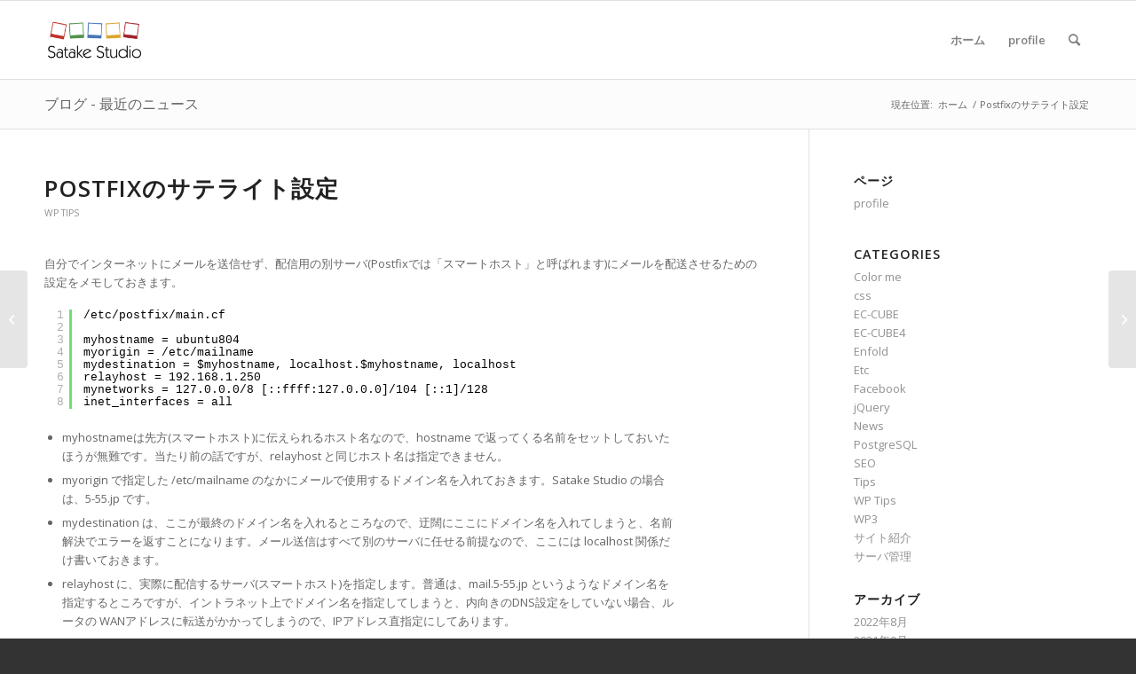

--- FILE ---
content_type: text/html; charset=UTF-8
request_url: https://dev.satake7.net/posts/121
body_size: 13670
content:
<!DOCTYPE html>
<html lang="ja" class="html_stretched responsive av-preloader-disabled av-default-lightbox  html_header_top html_logo_left html_main_nav_header html_menu_right html_slim html_header_sticky html_header_shrinking html_mobile_menu_phone html_header_searchicon html_content_align_center html_header_unstick_top_disabled html_header_stretch_disabled html_elegant-blog html_modern-blog html_av-overlay-side html_av-overlay-side-classic html_av-submenu-noclone html_entry_id_121 av-cookies-no-cookie-consent av-no-preview html_text_menu_active ">
<head>
<meta charset="UTF-8" />
<meta name="robots" content="index, follow" />


<!-- mobile setting -->
<meta name="viewport" content="width=device-width, initial-scale=1">

<!-- Scripts/CSS and wp_head hook -->
<title>Postfixのサテライト設定 &#8211; Satake Studio Dev</title>
<meta name='robots' content='max-image-preview:large' />
<link rel='dns-prefetch' href='//webfonts.xserver.jp' />
<link rel="alternate" type="application/rss+xml" title="Satake Studio Dev &raquo; フィード" href="https://dev.satake7.net/feed" />
<link rel="alternate" type="application/rss+xml" title="Satake Studio Dev &raquo; コメントフィード" href="https://dev.satake7.net/comments/feed" />
<link rel="alternate" title="oEmbed (JSON)" type="application/json+oembed" href="https://dev.satake7.net/wp-json/oembed/1.0/embed?url=https%3A%2F%2Fdev.satake7.net%2Fposts%2F121" />
<link rel="alternate" title="oEmbed (XML)" type="text/xml+oembed" href="https://dev.satake7.net/wp-json/oembed/1.0/embed?url=https%3A%2F%2Fdev.satake7.net%2Fposts%2F121&#038;format=xml" />

<!-- google webfont font replacement -->

			<script type='text/javascript'>

				(function() {
					
					/*	check if webfonts are disabled by user setting via cookie - or user must opt in.	*/
					var html = document.getElementsByTagName('html')[0];
					var cookie_check = html.className.indexOf('av-cookies-needs-opt-in') >= 0 || html.className.indexOf('av-cookies-can-opt-out') >= 0;
					var allow_continue = true;
					var silent_accept_cookie = html.className.indexOf('av-cookies-user-silent-accept') >= 0;

					if( cookie_check && ! silent_accept_cookie )
					{
						if( ! document.cookie.match(/aviaCookieConsent/) || html.className.indexOf('av-cookies-session-refused') >= 0 )
						{
							allow_continue = false;
						}
						else
						{
							if( ! document.cookie.match(/aviaPrivacyRefuseCookiesHideBar/) )
							{
								allow_continue = false;
							}
							else if( ! document.cookie.match(/aviaPrivacyEssentialCookiesEnabled/) )
							{
								allow_continue = false;
							}
							else if( document.cookie.match(/aviaPrivacyGoogleWebfontsDisabled/) )
							{
								allow_continue = false;
							}
						}
					}
					
					if( allow_continue )
					{
						var f = document.createElement('link');
					
						f.type 	= 'text/css';
						f.rel 	= 'stylesheet';
						f.href 	= '//fonts.googleapis.com/css?family=Open+Sans:400,600';
						f.id 	= 'avia-google-webfont';

						document.getElementsByTagName('head')[0].appendChild(f);
					}
				})();
			
			</script>
			<style id='wp-img-auto-sizes-contain-inline-css' type='text/css'>
img:is([sizes=auto i],[sizes^="auto," i]){contain-intrinsic-size:3000px 1500px}
/*# sourceURL=wp-img-auto-sizes-contain-inline-css */
</style>
<style id='wp-emoji-styles-inline-css' type='text/css'>

	img.wp-smiley, img.emoji {
		display: inline !important;
		border: none !important;
		box-shadow: none !important;
		height: 1em !important;
		width: 1em !important;
		margin: 0 0.07em !important;
		vertical-align: -0.1em !important;
		background: none !important;
		padding: 0 !important;
	}
/*# sourceURL=wp-emoji-styles-inline-css */
</style>
<link rel='stylesheet' id='wp-block-library-css' href='https://dev.satake7.net/wp-includes/css/dist/block-library/style.min.css?ver=6.9' type='text/css' media='all' />
<style id='global-styles-inline-css' type='text/css'>
:root{--wp--preset--aspect-ratio--square: 1;--wp--preset--aspect-ratio--4-3: 4/3;--wp--preset--aspect-ratio--3-4: 3/4;--wp--preset--aspect-ratio--3-2: 3/2;--wp--preset--aspect-ratio--2-3: 2/3;--wp--preset--aspect-ratio--16-9: 16/9;--wp--preset--aspect-ratio--9-16: 9/16;--wp--preset--color--black: #000000;--wp--preset--color--cyan-bluish-gray: #abb8c3;--wp--preset--color--white: #ffffff;--wp--preset--color--pale-pink: #f78da7;--wp--preset--color--vivid-red: #cf2e2e;--wp--preset--color--luminous-vivid-orange: #ff6900;--wp--preset--color--luminous-vivid-amber: #fcb900;--wp--preset--color--light-green-cyan: #7bdcb5;--wp--preset--color--vivid-green-cyan: #00d084;--wp--preset--color--pale-cyan-blue: #8ed1fc;--wp--preset--color--vivid-cyan-blue: #0693e3;--wp--preset--color--vivid-purple: #9b51e0;--wp--preset--gradient--vivid-cyan-blue-to-vivid-purple: linear-gradient(135deg,rgb(6,147,227) 0%,rgb(155,81,224) 100%);--wp--preset--gradient--light-green-cyan-to-vivid-green-cyan: linear-gradient(135deg,rgb(122,220,180) 0%,rgb(0,208,130) 100%);--wp--preset--gradient--luminous-vivid-amber-to-luminous-vivid-orange: linear-gradient(135deg,rgb(252,185,0) 0%,rgb(255,105,0) 100%);--wp--preset--gradient--luminous-vivid-orange-to-vivid-red: linear-gradient(135deg,rgb(255,105,0) 0%,rgb(207,46,46) 100%);--wp--preset--gradient--very-light-gray-to-cyan-bluish-gray: linear-gradient(135deg,rgb(238,238,238) 0%,rgb(169,184,195) 100%);--wp--preset--gradient--cool-to-warm-spectrum: linear-gradient(135deg,rgb(74,234,220) 0%,rgb(151,120,209) 20%,rgb(207,42,186) 40%,rgb(238,44,130) 60%,rgb(251,105,98) 80%,rgb(254,248,76) 100%);--wp--preset--gradient--blush-light-purple: linear-gradient(135deg,rgb(255,206,236) 0%,rgb(152,150,240) 100%);--wp--preset--gradient--blush-bordeaux: linear-gradient(135deg,rgb(254,205,165) 0%,rgb(254,45,45) 50%,rgb(107,0,62) 100%);--wp--preset--gradient--luminous-dusk: linear-gradient(135deg,rgb(255,203,112) 0%,rgb(199,81,192) 50%,rgb(65,88,208) 100%);--wp--preset--gradient--pale-ocean: linear-gradient(135deg,rgb(255,245,203) 0%,rgb(182,227,212) 50%,rgb(51,167,181) 100%);--wp--preset--gradient--electric-grass: linear-gradient(135deg,rgb(202,248,128) 0%,rgb(113,206,126) 100%);--wp--preset--gradient--midnight: linear-gradient(135deg,rgb(2,3,129) 0%,rgb(40,116,252) 100%);--wp--preset--font-size--small: 13px;--wp--preset--font-size--medium: 20px;--wp--preset--font-size--large: 36px;--wp--preset--font-size--x-large: 42px;--wp--preset--spacing--20: 0.44rem;--wp--preset--spacing--30: 0.67rem;--wp--preset--spacing--40: 1rem;--wp--preset--spacing--50: 1.5rem;--wp--preset--spacing--60: 2.25rem;--wp--preset--spacing--70: 3.38rem;--wp--preset--spacing--80: 5.06rem;--wp--preset--shadow--natural: 6px 6px 9px rgba(0, 0, 0, 0.2);--wp--preset--shadow--deep: 12px 12px 50px rgba(0, 0, 0, 0.4);--wp--preset--shadow--sharp: 6px 6px 0px rgba(0, 0, 0, 0.2);--wp--preset--shadow--outlined: 6px 6px 0px -3px rgb(255, 255, 255), 6px 6px rgb(0, 0, 0);--wp--preset--shadow--crisp: 6px 6px 0px rgb(0, 0, 0);}:where(.is-layout-flex){gap: 0.5em;}:where(.is-layout-grid){gap: 0.5em;}body .is-layout-flex{display: flex;}.is-layout-flex{flex-wrap: wrap;align-items: center;}.is-layout-flex > :is(*, div){margin: 0;}body .is-layout-grid{display: grid;}.is-layout-grid > :is(*, div){margin: 0;}:where(.wp-block-columns.is-layout-flex){gap: 2em;}:where(.wp-block-columns.is-layout-grid){gap: 2em;}:where(.wp-block-post-template.is-layout-flex){gap: 1.25em;}:where(.wp-block-post-template.is-layout-grid){gap: 1.25em;}.has-black-color{color: var(--wp--preset--color--black) !important;}.has-cyan-bluish-gray-color{color: var(--wp--preset--color--cyan-bluish-gray) !important;}.has-white-color{color: var(--wp--preset--color--white) !important;}.has-pale-pink-color{color: var(--wp--preset--color--pale-pink) !important;}.has-vivid-red-color{color: var(--wp--preset--color--vivid-red) !important;}.has-luminous-vivid-orange-color{color: var(--wp--preset--color--luminous-vivid-orange) !important;}.has-luminous-vivid-amber-color{color: var(--wp--preset--color--luminous-vivid-amber) !important;}.has-light-green-cyan-color{color: var(--wp--preset--color--light-green-cyan) !important;}.has-vivid-green-cyan-color{color: var(--wp--preset--color--vivid-green-cyan) !important;}.has-pale-cyan-blue-color{color: var(--wp--preset--color--pale-cyan-blue) !important;}.has-vivid-cyan-blue-color{color: var(--wp--preset--color--vivid-cyan-blue) !important;}.has-vivid-purple-color{color: var(--wp--preset--color--vivid-purple) !important;}.has-black-background-color{background-color: var(--wp--preset--color--black) !important;}.has-cyan-bluish-gray-background-color{background-color: var(--wp--preset--color--cyan-bluish-gray) !important;}.has-white-background-color{background-color: var(--wp--preset--color--white) !important;}.has-pale-pink-background-color{background-color: var(--wp--preset--color--pale-pink) !important;}.has-vivid-red-background-color{background-color: var(--wp--preset--color--vivid-red) !important;}.has-luminous-vivid-orange-background-color{background-color: var(--wp--preset--color--luminous-vivid-orange) !important;}.has-luminous-vivid-amber-background-color{background-color: var(--wp--preset--color--luminous-vivid-amber) !important;}.has-light-green-cyan-background-color{background-color: var(--wp--preset--color--light-green-cyan) !important;}.has-vivid-green-cyan-background-color{background-color: var(--wp--preset--color--vivid-green-cyan) !important;}.has-pale-cyan-blue-background-color{background-color: var(--wp--preset--color--pale-cyan-blue) !important;}.has-vivid-cyan-blue-background-color{background-color: var(--wp--preset--color--vivid-cyan-blue) !important;}.has-vivid-purple-background-color{background-color: var(--wp--preset--color--vivid-purple) !important;}.has-black-border-color{border-color: var(--wp--preset--color--black) !important;}.has-cyan-bluish-gray-border-color{border-color: var(--wp--preset--color--cyan-bluish-gray) !important;}.has-white-border-color{border-color: var(--wp--preset--color--white) !important;}.has-pale-pink-border-color{border-color: var(--wp--preset--color--pale-pink) !important;}.has-vivid-red-border-color{border-color: var(--wp--preset--color--vivid-red) !important;}.has-luminous-vivid-orange-border-color{border-color: var(--wp--preset--color--luminous-vivid-orange) !important;}.has-luminous-vivid-amber-border-color{border-color: var(--wp--preset--color--luminous-vivid-amber) !important;}.has-light-green-cyan-border-color{border-color: var(--wp--preset--color--light-green-cyan) !important;}.has-vivid-green-cyan-border-color{border-color: var(--wp--preset--color--vivid-green-cyan) !important;}.has-pale-cyan-blue-border-color{border-color: var(--wp--preset--color--pale-cyan-blue) !important;}.has-vivid-cyan-blue-border-color{border-color: var(--wp--preset--color--vivid-cyan-blue) !important;}.has-vivid-purple-border-color{border-color: var(--wp--preset--color--vivid-purple) !important;}.has-vivid-cyan-blue-to-vivid-purple-gradient-background{background: var(--wp--preset--gradient--vivid-cyan-blue-to-vivid-purple) !important;}.has-light-green-cyan-to-vivid-green-cyan-gradient-background{background: var(--wp--preset--gradient--light-green-cyan-to-vivid-green-cyan) !important;}.has-luminous-vivid-amber-to-luminous-vivid-orange-gradient-background{background: var(--wp--preset--gradient--luminous-vivid-amber-to-luminous-vivid-orange) !important;}.has-luminous-vivid-orange-to-vivid-red-gradient-background{background: var(--wp--preset--gradient--luminous-vivid-orange-to-vivid-red) !important;}.has-very-light-gray-to-cyan-bluish-gray-gradient-background{background: var(--wp--preset--gradient--very-light-gray-to-cyan-bluish-gray) !important;}.has-cool-to-warm-spectrum-gradient-background{background: var(--wp--preset--gradient--cool-to-warm-spectrum) !important;}.has-blush-light-purple-gradient-background{background: var(--wp--preset--gradient--blush-light-purple) !important;}.has-blush-bordeaux-gradient-background{background: var(--wp--preset--gradient--blush-bordeaux) !important;}.has-luminous-dusk-gradient-background{background: var(--wp--preset--gradient--luminous-dusk) !important;}.has-pale-ocean-gradient-background{background: var(--wp--preset--gradient--pale-ocean) !important;}.has-electric-grass-gradient-background{background: var(--wp--preset--gradient--electric-grass) !important;}.has-midnight-gradient-background{background: var(--wp--preset--gradient--midnight) !important;}.has-small-font-size{font-size: var(--wp--preset--font-size--small) !important;}.has-medium-font-size{font-size: var(--wp--preset--font-size--medium) !important;}.has-large-font-size{font-size: var(--wp--preset--font-size--large) !important;}.has-x-large-font-size{font-size: var(--wp--preset--font-size--x-large) !important;}
/*# sourceURL=global-styles-inline-css */
</style>

<style id='classic-theme-styles-inline-css' type='text/css'>
/*! This file is auto-generated */
.wp-block-button__link{color:#fff;background-color:#32373c;border-radius:9999px;box-shadow:none;text-decoration:none;padding:calc(.667em + 2px) calc(1.333em + 2px);font-size:1.125em}.wp-block-file__button{background:#32373c;color:#fff;text-decoration:none}
/*# sourceURL=/wp-includes/css/classic-themes.min.css */
</style>
<link rel='stylesheet' id='contact-form-7-css' href='https://dev.satake7.net/wp-content/plugins/contact-form-7/includes/css/styles.css?ver=6.1.4' type='text/css' media='all' />
<link rel='stylesheet' id='avia-merged-styles-css' href='https://dev.satake7.net/wp-content/uploads/dynamic_avia/avia-merged-styles-4487a3cee4802761531a8765ccc24666---61330b0e6005b.css' type='text/css' media='all' />
<script type="text/javascript" src="https://dev.satake7.net/wp-includes/js/jquery/jquery.min.js?ver=3.7.1" id="jquery-core-js"></script>
<script type="text/javascript" src="https://dev.satake7.net/wp-includes/js/jquery/jquery-migrate.min.js?ver=3.4.1" id="jquery-migrate-js"></script>
<script type="text/javascript" src="//webfonts.xserver.jp/js/xserverv3.js?fadein=0&amp;ver=2.0.9" id="typesquare_std-js"></script>
<link rel="https://api.w.org/" href="https://dev.satake7.net/wp-json/" /><link rel="alternate" title="JSON" type="application/json" href="https://dev.satake7.net/wp-json/wp/v2/posts/121" /><link rel="EditURI" type="application/rsd+xml" title="RSD" href="https://dev.satake7.net/xmlrpc.php?rsd" />
<meta name="generator" content="WordPress 6.9" />
<link rel="canonical" href="https://dev.satake7.net/posts/121" />
<link rel='shortlink' href='https://dev.satake7.net/?p=121' />
<link rel="profile" href="http://gmpg.org/xfn/11" />
<link rel="alternate" type="application/rss+xml" title="Satake Studio Dev RSS2 Feed" href="https://dev.satake7.net/feed" />
<link rel="pingback" href="https://dev.satake7.net/xmlrpc.php" />
<!--[if lt IE 9]><script src="https://dev.satake7.net/wp-content/themes/enfold/js/html5shiv.js"></script><![endif]-->
<link rel="icon" href="https://dev.satake7.net/wp-content/uploads/2021/07/favicon2.ico" type="image/x-icon">

<!-- To speed up the rendering and to display the site as fast as possible to the user we include some styles and scripts for above the fold content inline -->
<script type="text/javascript">'use strict';var avia_is_mobile=!1;if(/Android|webOS|iPhone|iPad|iPod|BlackBerry|IEMobile|Opera Mini/i.test(navigator.userAgent)&&'ontouchstart' in document.documentElement){avia_is_mobile=!0;document.documentElement.className+=' avia_mobile '}
else{document.documentElement.className+=' avia_desktop '};document.documentElement.className+=' js_active ';(function(){var e=['-webkit-','-moz-','-ms-',''],n='';for(var t in e){if(e[t]+'transform' in document.documentElement.style){document.documentElement.className+=' avia_transform ';n=e[t]+'transform'};if(e[t]+'perspective' in document.documentElement.style)document.documentElement.className+=' avia_transform3d '};if(typeof document.getElementsByClassName=='function'&&typeof document.documentElement.getBoundingClientRect=='function'&&avia_is_mobile==!1){if(n&&window.innerHeight>0){setTimeout(function(){var e=0,o={},a=0,t=document.getElementsByClassName('av-parallax'),i=window.pageYOffset||document.documentElement.scrollTop;for(e=0;e<t.length;e++){t[e].style.top='0px';o=t[e].getBoundingClientRect();a=Math.ceil((window.innerHeight+i-o.top)*0.3);t[e].style[n]='translate(0px, '+a+'px)';t[e].style.top='auto';t[e].className+=' enabled-parallax '}},50)}}})();</script><style type='text/css'>
@font-face {font-family: 'entypo-fontello'; font-weight: normal; font-style: normal; font-display: auto;
src: url('https://dev.satake7.net/wp-content/themes/enfold/config-templatebuilder/avia-template-builder/assets/fonts/entypo-fontello.woff2') format('woff2'),
url('https://dev.satake7.net/wp-content/themes/enfold/config-templatebuilder/avia-template-builder/assets/fonts/entypo-fontello.woff') format('woff'),
url('https://dev.satake7.net/wp-content/themes/enfold/config-templatebuilder/avia-template-builder/assets/fonts/entypo-fontello.ttf') format('truetype'), 
url('https://dev.satake7.net/wp-content/themes/enfold/config-templatebuilder/avia-template-builder/assets/fonts/entypo-fontello.svg#entypo-fontello') format('svg'),
url('https://dev.satake7.net/wp-content/themes/enfold/config-templatebuilder/avia-template-builder/assets/fonts/entypo-fontello.eot'),
url('https://dev.satake7.net/wp-content/themes/enfold/config-templatebuilder/avia-template-builder/assets/fonts/entypo-fontello.eot?#iefix') format('embedded-opentype');
} #top .avia-font-entypo-fontello, body .avia-font-entypo-fontello, html body [data-av_iconfont='entypo-fontello']:before{ font-family: 'entypo-fontello'; }
</style>

<!--
Debugging Info for Theme support: 

Theme: Enfold
Version: 4.8.1
Installed: enfold
AviaFramework Version: 5.0
AviaBuilder Version: 4.8
aviaElementManager Version: 1.0.1
ML:200-PU:15-PLA:8
WP:6.9
Compress: CSS:all theme files - JS:all theme files
Updates: disabled
PLAu:7
-->
</head>




<body id="top" class="wp-singular post-template-default single single-post postid-121 single-format-standard wp-theme-enfold  rtl_columns stretched open_sans" itemscope="itemscope" itemtype="https://schema.org/WebPage" >

	
	<div id='wrap_all'>

	
<header id='header' class='all_colors header_color light_bg_color  av_header_top av_logo_left av_main_nav_header av_menu_right av_slim av_header_sticky av_header_shrinking av_header_stretch_disabled av_mobile_menu_phone av_header_searchicon av_header_unstick_top_disabled av_bottom_nav_disabled  av_header_border_disabled'  role="banner" itemscope="itemscope" itemtype="https://schema.org/WPHeader" >

		<div  id='header_main' class='container_wrap container_wrap_logo'>
	
        <div class='container av-logo-container'><div class='inner-container'><span class='logo'><a href='https://dev.satake7.net/'><img height="100" width="300" src='https://dev.satake7.net/wp-content/uploads/2021/07/satake-studio-logo.png' alt='Satake Studio Dev' title='' /></a></span><nav class='main_menu' data-selectname='Select a page'  role="navigation" itemscope="itemscope" itemtype="https://schema.org/SiteNavigationElement" ><div class='avia-menu fallback_menu av-main-nav-wrap'><ul id='avia-menu' class='menu avia_mega av-main-nav'><li class='menu-item'><a href='https://dev.satake7.net'>ホーム</a></li><li class="page_item menu-item page-item-278"><a href="https://dev.satake7.net/profile">profile</a></li>
<li id="menu-item-search" class="noMobile menu-item menu-item-search-dropdown menu-item-avia-special"><a aria-label="Search" href="?s=" rel="nofollow" data-avia-search-tooltip="

&lt;form role=&quot;search&quot; action=&quot;https://dev.satake7.net/&quot; id=&quot;searchform&quot; method=&quot;get&quot; class=&quot;&quot;&gt;
	&lt;div&gt;
		&lt;input type=&quot;submit&quot; value=&quot;&quot; id=&quot;searchsubmit&quot; class=&quot;button avia-font-entypo-fontello&quot; /&gt;
		&lt;input type=&quot;text&quot; id=&quot;s&quot; name=&quot;s&quot; value=&quot;&quot; placeholder='Search' /&gt;
			&lt;/div&gt;
&lt;/form&gt;" aria-hidden='false' data-av_icon='' data-av_iconfont='entypo-fontello'><span class="avia_hidden_link_text">Search</span></a></li><li class="av-burger-menu-main menu-item-avia-special ">
	        			<a href="#" aria-label="Menu" aria-hidden="false">
							<span class="av-hamburger av-hamburger--spin av-js-hamburger">
								<span class="av-hamburger-box">
						          <span class="av-hamburger-inner"></span>
						          <strong>Menu</strong>
								</span>
							</span>
							<span class="avia_hidden_link_text">Menu</span>
						</a>
	        		   </li></ul></div></nav></div> </div> 
		<!-- end container_wrap-->
		</div>
		<div class='header_bg'></div>

<!-- end header -->
</header>
		
	<div id='main' class='all_colors' data-scroll-offset='88'>

	<div class='stretch_full container_wrap alternate_color light_bg_color title_container'><div class='container'><strong class='main-title entry-title '><a href='https://dev.satake7.net/' rel='bookmark' title='Permanent Link: ブログ - 最近のニュース'  itemprop="headline" >ブログ - 最近のニュース</a></strong><div class="breadcrumb breadcrumbs avia-breadcrumbs"><div class="breadcrumb-trail" ><span class="trail-before"><span class="breadcrumb-title">現在位置: </span></span> <span  itemscope="itemscope" itemtype="https://schema.org/BreadcrumbList" ><span  itemscope="itemscope" itemtype="https://schema.org/ListItem" itemprop="itemListElement" ><a itemprop="url" href="https://dev.satake7.net" title="Satake Studio Dev" rel="home" class="trail-begin"><span itemprop="name">ホーム</span></a><span itemprop="position" class="hidden">1</span></span></span> <span class="sep">/</span> <span class="trail-end">Postfixのサテライト設定</span></div></div></div></div>
		<div class='container_wrap container_wrap_first main_color sidebar_right'>

			<div class='container template-blog template-single-blog '>

				<main class='content units av-content-small alpha  av-blog-meta-author-disabled av-blog-meta-comments-disabled'  role="main" itemscope="itemscope" itemtype="https://schema.org/Blog" >

                    <article class='post-entry post-entry-type-standard post-entry-121 post-loop-1 post-parity-odd post-entry-last single-big  post-121 post type-post status-publish format-standard hentry category-wp-tips'  itemscope="itemscope" itemtype="https://schema.org/BlogPosting" itemprop="blogPost" ><div class='blog-meta'></div><div class='entry-content-wrapper clearfix standard-content'><header class="entry-content-header"><div class="av-heading-wrapper"><h1 class='post-title entry-title '  itemprop="headline" >	<a href='https://dev.satake7.net/posts/121' rel='bookmark' title='Permanent Link: Postfixのサテライト設定'>Postfixのサテライト設定			<span class='post-format-icon minor-meta'></span>	</a></h1><span class="blog-categories minor-meta"><a href="https://dev.satake7.net/posts/category/wp-tips" rel="tag">WP Tips</a> </span></div></header><span class="av-vertical-delimiter"></span><div class="entry-content"  itemprop="text" ><p>自分でインターネットにメールを送信せず、配信用の別サーバ(Postfixでは「スマートホスト」と呼ばれます)にメールを配送させるための設定をメモしておきます。<br />
<span id="more-121"></span></p>
<div style="width:710px">
<pre class="brush: plain; title: ; notranslate" title="">
/etc/postfix/main.cf

myhostname = ubuntu804
myorigin = /etc/mailname
mydestination = $myhostname, localhost.$myhostname, localhost
relayhost = 192.168.1.250
mynetworks = 127.0.0.0/8 &#x5B;::ffff:127.0.0.0]/104 &#x5B;::1]/128
inet_interfaces = all
</pre>
<ul>
<li>myhostnameは先方(スマートホスト)に伝えられるホスト名なので、hostname で返ってくる名前をセットしておいたほうが無難です。当たり前の話ですが、relayhost と同じホスト名は指定できません。</li>
<li>myorigin で指定した /etc/mailname のなかにメールで使用するドメイン名を入れておきます。Satake Studio の場合は、5-55.jp です。</li>
<li>mydestination は、ここが最終のドメイン名を入れるところなので、迂闊にここにドメイン名を入れてしまうと、名前解決でエラーを返すことになります。メール送信はすべて別のサーバに任せる前提なので、ここには localhost 関係だけ書いておきます。</li>
<li>relayhost に、実際に配信するサーバ(スマートホスト)を指定します。普通は、mail.5-55.jp というようなドメイン名を指定するところですが、イントラネット上でドメイン名を指定してしまうと、内向きのDNS設定をしていない場合、ルータの WANアドレスに転送がかかってしまうので、IPアドレス直指定にしてあります。</li>
</ul>
<p>
これで、user というユーザでログインしてメールすると、From: user＠5-55.jp から 192.168.1.250 を経由してメールが送信されます。WordPress等の WEBアプリのお問合せフォームからメールを送ると、www-data＠5-55.jp からメールが送られます。</p>
<p>
※ 受信は基本的に使わない設定ですが、送信エラーになった場合は受信メールがユーザのホーム・ディレクトリに作成されます。(www-data の場合は、/var/www などがホームになっていると思うので、パーミッションを www-data に出しておくこと)</p>
<p>　<br />
◆参考</p>
<ul>
<li><a href="http://mizupc8.bio.mie-u.ac.jp/pukiwiki/index.php?Ubuntu%2FServer%2FMail" target="_blank" rel="noopener">Ubuntu/Server/Mail</a></li>
</ul>
</div>
</div><span class='post-meta-infos'><time class='date-container minor-meta updated' >2009年3月6日</time><span class='text-sep text-sep-date'>/</span><span class="blog-author minor-meta">作成者:  <span class="entry-author-link"  itemprop="author" ><span class="author"><span class="fn"><a href="https://dev.satake7.net/posts/author/mamadmin" title="staff の投稿" rel="author">staff</a></span></span></span></span></span><footer class="entry-footer"></footer><div class='post_delimiter'></div></div><div class='post_author_timeline'></div><span class='hidden'>
				<span class='av-structured-data'  itemprop="image" itemscope="itemscope" itemtype="https://schema.org/ImageObject" >
						<span itemprop='url'>https://dev.satake7.net/wp-content/uploads/2021/07/satake-studio-logo.png</span>
						<span itemprop='height'>0</span>
						<span itemprop='width'>0</span>
				</span>
				<span class='av-structured-data'  itemprop="publisher" itemtype="https://schema.org/Organization" itemscope="itemscope" >
						<span itemprop='name'>staff</span>
						<span itemprop='logo' itemscope itemtype='https://schema.org/ImageObject'>
							<span itemprop='url'>https://dev.satake7.net/wp-content/uploads/2021/07/satake-studio-logo.png</span>
						 </span>
				</span><span class='av-structured-data'  itemprop="author" itemscope="itemscope" itemtype="https://schema.org/Person" ><span itemprop='name'>staff</span></span><span class='av-structured-data'  itemprop="datePublished" datetime="2009-03-06T09:51:45+09:00" >2009-03-06 09:51:45</span><span class='av-structured-data'  itemprop="dateModified" itemtype="https://schema.org/dateModified" >2021-09-04 14:59:55</span><span class='av-structured-data'  itemprop="mainEntityOfPage" itemtype="https://schema.org/mainEntityOfPage" ><span itemprop='name'>Postfixのサテライト設定</span></span></span></article><div class='single-big'></div>


	        	
	        	
<div class='comment-entry post-entry'>


</div>
				<!--end content-->
				</main>

				<aside class='sidebar sidebar_right   alpha units'  role="complementary" itemscope="itemscope" itemtype="https://schema.org/WPSideBar" ><div class='inner_sidebar extralight-border'><section class='widget widget_pages'><h3 class='widgettitle'>ページ</h3><ul><li class="page_item page-item-278"><a href="https://dev.satake7.net/profile">profile</a></li>
</ul><span class='seperator extralight-border'></span></section><section class='widget widget_categories'><h3 class='widgettitle'>Categories</h3><ul>	<li class="cat-item cat-item-3"><a href="https://dev.satake7.net/posts/category/color-me">Color me</a>
</li>
	<li class="cat-item cat-item-4"><a href="https://dev.satake7.net/posts/category/css">css</a>
</li>
	<li class="cat-item cat-item-5"><a href="https://dev.satake7.net/posts/category/ec-cube">EC-CUBE</a>
</li>
	<li class="cat-item cat-item-62"><a href="https://dev.satake7.net/posts/category/ec-cube/ec-cube4">EC-CUBE4</a>
</li>
	<li class="cat-item cat-item-61"><a href="https://dev.satake7.net/posts/category/enfold">Enfold</a>
</li>
	<li class="cat-item cat-item-6"><a href="https://dev.satake7.net/posts/category/etc">Etc</a>
</li>
	<li class="cat-item cat-item-59"><a href="https://dev.satake7.net/posts/category/facebook">Facebook</a>
</li>
	<li class="cat-item cat-item-7"><a href="https://dev.satake7.net/posts/category/jquery">jQuery</a>
</li>
	<li class="cat-item cat-item-8"><a href="https://dev.satake7.net/posts/category/news">News</a>
</li>
	<li class="cat-item cat-item-9"><a href="https://dev.satake7.net/posts/category/postgresql">PostgreSQL</a>
</li>
	<li class="cat-item cat-item-10"><a href="https://dev.satake7.net/posts/tag/seo">SEO</a>
</li>
	<li class="cat-item cat-item-11"><a href="https://dev.satake7.net/posts/category/tips">Tips</a>
</li>
	<li class="cat-item cat-item-12"><a href="https://dev.satake7.net/posts/category/wp-tips">WP Tips</a>
</li>
	<li class="cat-item cat-item-13"><a href="https://dev.satake7.net/posts/category/wp3">WP3</a>
</li>
	<li class="cat-item cat-item-60"><a href="https://dev.satake7.net/posts/category/%e3%82%b5%e3%82%a4%e3%83%88%e7%b4%b9%e4%bb%8b">サイト紹介</a>
</li>
	<li class="cat-item cat-item-14"><a href="https://dev.satake7.net/posts/category/%e3%82%b5%e3%83%bc%e3%83%90%e7%ae%a1%e7%90%86">サーバ管理</a>
</li>
</ul><span class='seperator extralight-border'></span></section><section class='widget widget_archive'><h3 class='widgettitle'>アーカイブ</h3><ul>	<li><a href='https://dev.satake7.net/posts/date/2022/08'>2022年8月</a></li>
	<li><a href='https://dev.satake7.net/posts/date/2021/09'>2021年9月</a></li>
	<li><a href='https://dev.satake7.net/posts/date/2020/06'>2020年6月</a></li>
	<li><a href='https://dev.satake7.net/posts/date/2020/04'>2020年4月</a></li>
	<li><a href='https://dev.satake7.net/posts/date/2020/01'>2020年1月</a></li>
	<li><a href='https://dev.satake7.net/posts/date/2019/12'>2019年12月</a></li>
	<li><a href='https://dev.satake7.net/posts/date/2019/10'>2019年10月</a></li>
	<li><a href='https://dev.satake7.net/posts/date/2019/09'>2019年9月</a></li>
	<li><a href='https://dev.satake7.net/posts/date/2018/10'>2018年10月</a></li>
	<li><a href='https://dev.satake7.net/posts/date/2018/09'>2018年9月</a></li>
	<li><a href='https://dev.satake7.net/posts/date/2018/08'>2018年8月</a></li>
	<li><a href='https://dev.satake7.net/posts/date/2018/07'>2018年7月</a></li>
	<li><a href='https://dev.satake7.net/posts/date/2013/04'>2013年4月</a></li>
	<li><a href='https://dev.satake7.net/posts/date/2013/02'>2013年2月</a></li>
	<li><a href='https://dev.satake7.net/posts/date/2013/01'>2013年1月</a></li>
	<li><a href='https://dev.satake7.net/posts/date/2011/09'>2011年9月</a></li>
	<li><a href='https://dev.satake7.net/posts/date/2011/07'>2011年7月</a></li>
	<li><a href='https://dev.satake7.net/posts/date/2011/05'>2011年5月</a></li>
	<li><a href='https://dev.satake7.net/posts/date/2011/03'>2011年3月</a></li>
	<li><a href='https://dev.satake7.net/posts/date/2010/09'>2010年9月</a></li>
	<li><a href='https://dev.satake7.net/posts/date/2010/08'>2010年8月</a></li>
	<li><a href='https://dev.satake7.net/posts/date/2010/07'>2010年7月</a></li>
	<li><a href='https://dev.satake7.net/posts/date/2010/06'>2010年6月</a></li>
	<li><a href='https://dev.satake7.net/posts/date/2010/05'>2010年5月</a></li>
	<li><a href='https://dev.satake7.net/posts/date/2010/04'>2010年4月</a></li>
	<li><a href='https://dev.satake7.net/posts/date/2010/03'>2010年3月</a></li>
	<li><a href='https://dev.satake7.net/posts/date/2009/10'>2009年10月</a></li>
	<li><a href='https://dev.satake7.net/posts/date/2009/05'>2009年5月</a></li>
	<li><a href='https://dev.satake7.net/posts/date/2009/04'>2009年4月</a></li>
	<li><a href='https://dev.satake7.net/posts/date/2009/03'>2009年3月</a></li>
</ul><span class='seperator extralight-border'></span></section></div></aside>

			</div><!--end container-->

		</div><!-- close default .container_wrap element -->


						<div class='container_wrap footer_color' id='footer'>

					<div class='container'>

						<div class='flex_column av_one_half  first el_before_av_one_half'><section id="archives-2" class="widget clearfix widget_archive"><h3 class="widgettitle">アーカイブ</h3>		<label class="screen-reader-text" for="archives-dropdown-2">アーカイブ</label>
		<select id="archives-dropdown-2" name="archive-dropdown">
			
			<option value="">月を選択</option>
				<option value='https://dev.satake7.net/posts/date/2022/08'> 2022年8月 &nbsp;(1)</option>
	<option value='https://dev.satake7.net/posts/date/2021/09'> 2021年9月 &nbsp;(5)</option>
	<option value='https://dev.satake7.net/posts/date/2020/06'> 2020年6月 &nbsp;(1)</option>
	<option value='https://dev.satake7.net/posts/date/2020/04'> 2020年4月 &nbsp;(1)</option>
	<option value='https://dev.satake7.net/posts/date/2020/01'> 2020年1月 &nbsp;(1)</option>
	<option value='https://dev.satake7.net/posts/date/2019/12'> 2019年12月 &nbsp;(1)</option>
	<option value='https://dev.satake7.net/posts/date/2019/10'> 2019年10月 &nbsp;(2)</option>
	<option value='https://dev.satake7.net/posts/date/2019/09'> 2019年9月 &nbsp;(1)</option>
	<option value='https://dev.satake7.net/posts/date/2018/10'> 2018年10月 &nbsp;(3)</option>
	<option value='https://dev.satake7.net/posts/date/2018/09'> 2018年9月 &nbsp;(2)</option>
	<option value='https://dev.satake7.net/posts/date/2018/08'> 2018年8月 &nbsp;(2)</option>
	<option value='https://dev.satake7.net/posts/date/2018/07'> 2018年7月 &nbsp;(1)</option>
	<option value='https://dev.satake7.net/posts/date/2013/04'> 2013年4月 &nbsp;(2)</option>
	<option value='https://dev.satake7.net/posts/date/2013/02'> 2013年2月 &nbsp;(7)</option>
	<option value='https://dev.satake7.net/posts/date/2013/01'> 2013年1月 &nbsp;(3)</option>
	<option value='https://dev.satake7.net/posts/date/2011/09'> 2011年9月 &nbsp;(2)</option>
	<option value='https://dev.satake7.net/posts/date/2011/07'> 2011年7月 &nbsp;(2)</option>
	<option value='https://dev.satake7.net/posts/date/2011/05'> 2011年5月 &nbsp;(1)</option>
	<option value='https://dev.satake7.net/posts/date/2011/03'> 2011年3月 &nbsp;(1)</option>
	<option value='https://dev.satake7.net/posts/date/2010/09'> 2010年9月 &nbsp;(10)</option>
	<option value='https://dev.satake7.net/posts/date/2010/08'> 2010年8月 &nbsp;(15)</option>
	<option value='https://dev.satake7.net/posts/date/2010/07'> 2010年7月 &nbsp;(22)</option>
	<option value='https://dev.satake7.net/posts/date/2010/06'> 2010年6月 &nbsp;(12)</option>
	<option value='https://dev.satake7.net/posts/date/2010/05'> 2010年5月 &nbsp;(26)</option>
	<option value='https://dev.satake7.net/posts/date/2010/04'> 2010年4月 &nbsp;(38)</option>
	<option value='https://dev.satake7.net/posts/date/2010/03'> 2010年3月 &nbsp;(11)</option>
	<option value='https://dev.satake7.net/posts/date/2009/10'> 2009年10月 &nbsp;(2)</option>
	<option value='https://dev.satake7.net/posts/date/2009/05'> 2009年5月 &nbsp;(4)</option>
	<option value='https://dev.satake7.net/posts/date/2009/04'> 2009年4月 &nbsp;(5)</option>
	<option value='https://dev.satake7.net/posts/date/2009/03'> 2009年3月 &nbsp;(6)</option>

		</select>

			<script type="text/javascript">
/* <![CDATA[ */

( ( dropdownId ) => {
	const dropdown = document.getElementById( dropdownId );
	function onSelectChange() {
		setTimeout( () => {
			if ( 'escape' === dropdown.dataset.lastkey ) {
				return;
			}
			if ( dropdown.value ) {
				document.location.href = dropdown.value;
			}
		}, 250 );
	}
	function onKeyUp( event ) {
		if ( 'Escape' === event.key ) {
			dropdown.dataset.lastkey = 'escape';
		} else {
			delete dropdown.dataset.lastkey;
		}
	}
	function onClick() {
		delete dropdown.dataset.lastkey;
	}
	dropdown.addEventListener( 'keyup', onKeyUp );
	dropdown.addEventListener( 'click', onClick );
	dropdown.addEventListener( 'change', onSelectChange );
})( "archives-dropdown-2" );

//# sourceURL=WP_Widget_Archives%3A%3Awidget
/* ]]> */
</script>
<span class="seperator extralight-border"></span></section></div><div class='flex_column av_one_half  el_after_av_one_half  el_before_av_one_half '><section id="categories-2" class="widget clearfix widget_categories"><h3 class="widgettitle">カテゴリー</h3><form action="https://dev.satake7.net" method="get"><label class="screen-reader-text" for="cat">カテゴリー</label><select  name='cat' id='cat' class='postform'>
	<option value='-1'>カテゴリーを選択</option>
	<option class="level-0" value="3">Color me&nbsp;&nbsp;(2)</option>
	<option class="level-0" value="4">css&nbsp;&nbsp;(3)</option>
	<option class="level-0" value="5">EC-CUBE&nbsp;&nbsp;(9)</option>
	<option class="level-1" value="62">&nbsp;&nbsp;&nbsp;EC-CUBE4&nbsp;&nbsp;(3)</option>
	<option class="level-0" value="61">Enfold&nbsp;&nbsp;(2)</option>
	<option class="level-0" value="6">Etc&nbsp;&nbsp;(14)</option>
	<option class="level-0" value="59">Facebook&nbsp;&nbsp;(2)</option>
	<option class="level-0" value="7">jQuery&nbsp;&nbsp;(11)</option>
	<option class="level-0" value="8">News&nbsp;&nbsp;(1)</option>
	<option class="level-0" value="9">PostgreSQL&nbsp;&nbsp;(6)</option>
	<option class="level-0" value="10">SEO&nbsp;&nbsp;(3)</option>
	<option class="level-0" value="11">Tips&nbsp;&nbsp;(73)</option>
	<option class="level-0" value="12">WP Tips&nbsp;&nbsp;(66)</option>
	<option class="level-0" value="13">WP3&nbsp;&nbsp;(5)</option>
	<option class="level-0" value="60">サイト紹介&nbsp;&nbsp;(2)</option>
	<option class="level-0" value="14">サーバ管理&nbsp;&nbsp;(23)</option>
</select>
</form><script type="text/javascript">
/* <![CDATA[ */

( ( dropdownId ) => {
	const dropdown = document.getElementById( dropdownId );
	function onSelectChange() {
		setTimeout( () => {
			if ( 'escape' === dropdown.dataset.lastkey ) {
				return;
			}
			if ( dropdown.value && parseInt( dropdown.value ) > 0 && dropdown instanceof HTMLSelectElement ) {
				dropdown.parentElement.submit();
			}
		}, 250 );
	}
	function onKeyUp( event ) {
		if ( 'Escape' === event.key ) {
			dropdown.dataset.lastkey = 'escape';
		} else {
			delete dropdown.dataset.lastkey;
		}
	}
	function onClick() {
		delete dropdown.dataset.lastkey;
	}
	dropdown.addEventListener( 'keyup', onKeyUp );
	dropdown.addEventListener( 'click', onClick );
	dropdown.addEventListener( 'change', onSelectChange );
})( "cat" );

//# sourceURL=WP_Widget_Categories%3A%3Awidget
/* ]]> */
</script>
<span class="seperator extralight-border"></span></section></div>
					</div>

				<!-- ####### END FOOTER CONTAINER ####### -->
				</div>

	

	
				<footer class='container_wrap socket_color' id='socket'  role="contentinfo" itemscope="itemscope" itemtype="https://schema.org/WPFooter" >
                    <div class='container'>

                        <span class='copyright'>© Copyright - Satake Studio ltd. - <a rel='nofollow' href='https://kriesi.at'>Enfold WordPress Theme by Kriesi</a></span>

                        
                    </div>

	            <!-- ####### END SOCKET CONTAINER ####### -->
				</footer>


					<!-- end main -->
		</div>
		
		<a class='avia-post-nav avia-post-prev without-image' href='https://dev.satake7.net/posts/82' >    <span class='label iconfont' aria-hidden='true' data-av_icon='' data-av_iconfont='entypo-fontello'></span>    <span class='entry-info-wrap'>        <span class='entry-info'>            <span class='entry-title'>メールアドレスの新規設定</span>        </span>    </span></a><a class='avia-post-nav avia-post-next without-image' href='https://dev.satake7.net/posts/277' >    <span class='label iconfont' aria-hidden='true' data-av_icon='' data-av_iconfont='entypo-fontello'></span>    <span class='entry-info-wrap'>        <span class='entry-info'>            <span class='entry-title'>HTMLを変換なしで入力</span>        </span>    </span></a><!-- end wrap_all --></div>

<a href='#top' title='Scroll to top' id='scroll-top-link' aria-hidden='true' data-av_icon='' data-av_iconfont='entypo-fontello'><span class="avia_hidden_link_text">Scroll to top</span></a>

<div id="fb-root"></div>

<script type="speculationrules">
{"prefetch":[{"source":"document","where":{"and":[{"href_matches":"/*"},{"not":{"href_matches":["/wp-*.php","/wp-admin/*","/wp-content/uploads/*","/wp-content/*","/wp-content/plugins/*","/wp-content/themes/enfold/*","/*\\?(.+)"]}},{"not":{"selector_matches":"a[rel~=\"nofollow\"]"}},{"not":{"selector_matches":".no-prefetch, .no-prefetch a"}}]},"eagerness":"conservative"}]}
</script>

 <script type='text/javascript'>
 /* <![CDATA[ */  
var avia_framework_globals = avia_framework_globals || {};
    avia_framework_globals.frameworkUrl = 'https://dev.satake7.net/wp-content/themes/enfold/framework/';
    avia_framework_globals.installedAt = 'https://dev.satake7.net/wp-content/themes/enfold/';
    avia_framework_globals.ajaxurl = 'https://dev.satake7.net/wp-admin/admin-ajax.php';
/* ]]> */ 
</script>
 
 <script type="text/javascript" src="https://dev.satake7.net/wp-content/plugins/syntaxhighlighter/syntaxhighlighter3/scripts/shCore.js?ver=3.0.9b" id="syntaxhighlighter-core-js"></script>
<script type="text/javascript" src="https://dev.satake7.net/wp-content/plugins/syntaxhighlighter/syntaxhighlighter3/scripts/shBrushPlain.js?ver=3.0.9b" id="syntaxhighlighter-brush-plain-js"></script>
<script type='text/javascript'>
	(function(){
		var corecss = document.createElement('link');
		var themecss = document.createElement('link');
		var corecssurl = "https://dev.satake7.net/wp-content/plugins/syntaxhighlighter/syntaxhighlighter3/styles/shCore.css?ver=3.0.9b";
		if ( corecss.setAttribute ) {
				corecss.setAttribute( "rel", "stylesheet" );
				corecss.setAttribute( "type", "text/css" );
				corecss.setAttribute( "href", corecssurl );
		} else {
				corecss.rel = "stylesheet";
				corecss.href = corecssurl;
		}
		document.head.appendChild( corecss );
		var themecssurl = "https://dev.satake7.net/wp-content/plugins/syntaxhighlighter/syntaxhighlighter3/styles/shThemeDefault.css?ver=3.0.9b";
		if ( themecss.setAttribute ) {
				themecss.setAttribute( "rel", "stylesheet" );
				themecss.setAttribute( "type", "text/css" );
				themecss.setAttribute( "href", themecssurl );
		} else {
				themecss.rel = "stylesheet";
				themecss.href = themecssurl;
		}
		document.head.appendChild( themecss );
	})();
	SyntaxHighlighter.config.strings.expandSource = 'ソースを表示';
	SyntaxHighlighter.config.strings.help = 'SyntaxHighlighterについて';
	SyntaxHighlighter.config.strings.alert = 'SyntaxHighlighter\n\n';
	SyntaxHighlighter.config.strings.noBrush = '指定のブラシが見つかりませんでした: ';
	SyntaxHighlighter.config.strings.brushNotHtmlScript = 'HTMLスクリプトのオプションのためにブラシが構成されませんでした: ';
	SyntaxHighlighter.defaults['pad-line-numbers'] = false;
	SyntaxHighlighter.defaults['toolbar'] = false;
	SyntaxHighlighter.all();

	// Infinite scroll support
	if ( typeof( jQuery ) !== 'undefined' ) {
		jQuery( function( $ ) {
			$( document.body ).on( 'post-load', function() {
				SyntaxHighlighter.highlight();
			} );
		} );
	}
</script>
<script type="text/javascript" src="https://dev.satake7.net/wp-includes/js/dist/hooks.min.js?ver=dd5603f07f9220ed27f1" id="wp-hooks-js"></script>
<script type="text/javascript" src="https://dev.satake7.net/wp-includes/js/dist/i18n.min.js?ver=c26c3dc7bed366793375" id="wp-i18n-js"></script>
<script type="text/javascript" id="wp-i18n-js-after">
/* <![CDATA[ */
wp.i18n.setLocaleData( { 'text direction\u0004ltr': [ 'ltr' ] } );
//# sourceURL=wp-i18n-js-after
/* ]]> */
</script>
<script type="text/javascript" src="https://dev.satake7.net/wp-content/plugins/contact-form-7/includes/swv/js/index.js?ver=6.1.4" id="swv-js"></script>
<script type="text/javascript" id="contact-form-7-js-translations">
/* <![CDATA[ */
( function( domain, translations ) {
	var localeData = translations.locale_data[ domain ] || translations.locale_data.messages;
	localeData[""].domain = domain;
	wp.i18n.setLocaleData( localeData, domain );
} )( "contact-form-7", {"translation-revision-date":"2025-11-30 08:12:23+0000","generator":"GlotPress\/4.0.3","domain":"messages","locale_data":{"messages":{"":{"domain":"messages","plural-forms":"nplurals=1; plural=0;","lang":"ja_JP"},"This contact form is placed in the wrong place.":["\u3053\u306e\u30b3\u30f3\u30bf\u30af\u30c8\u30d5\u30a9\u30fc\u30e0\u306f\u9593\u9055\u3063\u305f\u4f4d\u7f6e\u306b\u7f6e\u304b\u308c\u3066\u3044\u307e\u3059\u3002"],"Error:":["\u30a8\u30e9\u30fc:"]}},"comment":{"reference":"includes\/js\/index.js"}} );
//# sourceURL=contact-form-7-js-translations
/* ]]> */
</script>
<script type="text/javascript" id="contact-form-7-js-before">
/* <![CDATA[ */
var wpcf7 = {
    "api": {
        "root": "https:\/\/dev.satake7.net\/wp-json\/",
        "namespace": "contact-form-7\/v1"
    }
};
//# sourceURL=contact-form-7-js-before
/* ]]> */
</script>
<script type="text/javascript" src="https://dev.satake7.net/wp-content/plugins/contact-form-7/includes/js/index.js?ver=6.1.4" id="contact-form-7-js"></script>
<script type="text/javascript" src="https://dev.satake7.net/wp-content/uploads/dynamic_avia/avia-footer-scripts-b4043a603978a0bfb4c7c08ee95774bc---61330b0e7b068.js" id="avia-footer-scripts-js"></script>
<script id="wp-emoji-settings" type="application/json">
{"baseUrl":"https://s.w.org/images/core/emoji/17.0.2/72x72/","ext":".png","svgUrl":"https://s.w.org/images/core/emoji/17.0.2/svg/","svgExt":".svg","source":{"concatemoji":"https://dev.satake7.net/wp-includes/js/wp-emoji-release.min.js?ver=6.9"}}
</script>
<script type="module">
/* <![CDATA[ */
/*! This file is auto-generated */
const a=JSON.parse(document.getElementById("wp-emoji-settings").textContent),o=(window._wpemojiSettings=a,"wpEmojiSettingsSupports"),s=["flag","emoji"];function i(e){try{var t={supportTests:e,timestamp:(new Date).valueOf()};sessionStorage.setItem(o,JSON.stringify(t))}catch(e){}}function c(e,t,n){e.clearRect(0,0,e.canvas.width,e.canvas.height),e.fillText(t,0,0);t=new Uint32Array(e.getImageData(0,0,e.canvas.width,e.canvas.height).data);e.clearRect(0,0,e.canvas.width,e.canvas.height),e.fillText(n,0,0);const a=new Uint32Array(e.getImageData(0,0,e.canvas.width,e.canvas.height).data);return t.every((e,t)=>e===a[t])}function p(e,t){e.clearRect(0,0,e.canvas.width,e.canvas.height),e.fillText(t,0,0);var n=e.getImageData(16,16,1,1);for(let e=0;e<n.data.length;e++)if(0!==n.data[e])return!1;return!0}function u(e,t,n,a){switch(t){case"flag":return n(e,"\ud83c\udff3\ufe0f\u200d\u26a7\ufe0f","\ud83c\udff3\ufe0f\u200b\u26a7\ufe0f")?!1:!n(e,"\ud83c\udde8\ud83c\uddf6","\ud83c\udde8\u200b\ud83c\uddf6")&&!n(e,"\ud83c\udff4\udb40\udc67\udb40\udc62\udb40\udc65\udb40\udc6e\udb40\udc67\udb40\udc7f","\ud83c\udff4\u200b\udb40\udc67\u200b\udb40\udc62\u200b\udb40\udc65\u200b\udb40\udc6e\u200b\udb40\udc67\u200b\udb40\udc7f");case"emoji":return!a(e,"\ud83e\u1fac8")}return!1}function f(e,t,n,a){let r;const o=(r="undefined"!=typeof WorkerGlobalScope&&self instanceof WorkerGlobalScope?new OffscreenCanvas(300,150):document.createElement("canvas")).getContext("2d",{willReadFrequently:!0}),s=(o.textBaseline="top",o.font="600 32px Arial",{});return e.forEach(e=>{s[e]=t(o,e,n,a)}),s}function r(e){var t=document.createElement("script");t.src=e,t.defer=!0,document.head.appendChild(t)}a.supports={everything:!0,everythingExceptFlag:!0},new Promise(t=>{let n=function(){try{var e=JSON.parse(sessionStorage.getItem(o));if("object"==typeof e&&"number"==typeof e.timestamp&&(new Date).valueOf()<e.timestamp+604800&&"object"==typeof e.supportTests)return e.supportTests}catch(e){}return null}();if(!n){if("undefined"!=typeof Worker&&"undefined"!=typeof OffscreenCanvas&&"undefined"!=typeof URL&&URL.createObjectURL&&"undefined"!=typeof Blob)try{var e="postMessage("+f.toString()+"("+[JSON.stringify(s),u.toString(),c.toString(),p.toString()].join(",")+"));",a=new Blob([e],{type:"text/javascript"});const r=new Worker(URL.createObjectURL(a),{name:"wpTestEmojiSupports"});return void(r.onmessage=e=>{i(n=e.data),r.terminate(),t(n)})}catch(e){}i(n=f(s,u,c,p))}t(n)}).then(e=>{for(const n in e)a.supports[n]=e[n],a.supports.everything=a.supports.everything&&a.supports[n],"flag"!==n&&(a.supports.everythingExceptFlag=a.supports.everythingExceptFlag&&a.supports[n]);var t;a.supports.everythingExceptFlag=a.supports.everythingExceptFlag&&!a.supports.flag,a.supports.everything||((t=a.source||{}).concatemoji?r(t.concatemoji):t.wpemoji&&t.twemoji&&(r(t.twemoji),r(t.wpemoji)))});
//# sourceURL=https://dev.satake7.net/wp-includes/js/wp-emoji-loader.min.js
/* ]]> */
</script>
</body>
</html>
